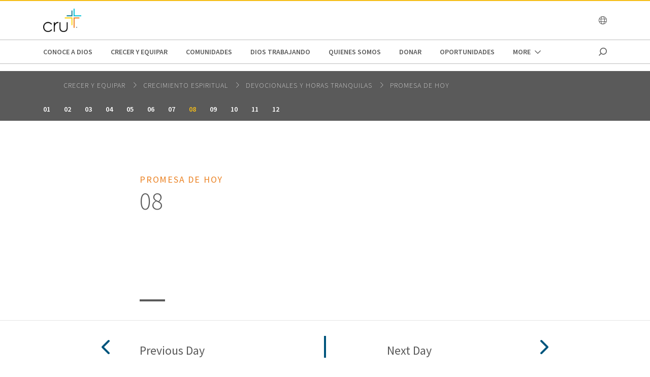

--- FILE ---
content_type: text/html;charset=utf-8
request_url: https://www.cru.org/sv/es/crecer-y-equipar/crecimiento-espiritual/devotionals/todays-promise/08.html
body_size: 9952
content:
<!DOCTYPE html>
<html lang="es-sv">
  <head>
    
  <meta charset="utf-8"/>
  <meta name="viewport" content="width=device-width, minimum-scale=1.0"/>
  <meta name="apple-mobile-web-app-title" content="cru.org"/>
  <meta property="fb:app_id" content="116517098374395"/>
  <script defer="defer" type="text/javascript" src="/.rum/@adobe/helix-rum-js@%5E2/dist/rum-standalone.js"></script>
<link rel="shortcut icon" href="/icon.png"/>
  <link href="https://www.cru.org/sv/es/crecer-y-equipar/crecimiento-espiritual/devotionals/todays-promise/08.html" rel="canonical"/>
  

  <title>08 | Cru El Salvador</title>
  

  <meta property="og:title" content="08 | Cru El Salvador"/>
  <meta property="og:url" content="https://www.cru.org/sv/es/crecer-y-equipar/crecimiento-espiritual/devotionals/todays-promise/08.html"/>
  
  <meta property="og:site_name" content="Cru.org"/>
  <meta property="og:image" content="https://www.cru.org/sv/es/_jcr_content/image.transform/Cru704x396/img.jpg"/>


    <meta property="og:type" content="article"/>

<meta property="migrate:hideInNav"/>
<meta property="migrate:hideSearch"/>
<meta property="migrate:cqTags"/>


  
  <meta name="twitter:card" content="summary_large_image"/>
  <meta name="twitter:site" content="crutweets"/>
  <meta name="twitter:creator" content="crutweets"/>

    <link href="https://fonts.googleapis.com/css?family=Source+Sans+Pro:200,300,400,600,700,900" rel="stylesheet"/>
<link href="/css/fontawesome-pro-660-all.css" rel="stylesheet"/>



    
<link rel="stylesheet" href="/etc.clientlibs/core/wcm/components/breadcrumb/v2/breadcrumb/clientlibs/site.lc-1f6309c5b560f598957e2961529a7c8a-lc.min.css" type="text/css">
<link rel="stylesheet" href="/etc.clientlibs/core/wcm/components/carousel/v1/carousel/clientlibs/site.lc-59c0d61dcf5eacb237a83816c6996ebd-lc.min.css" type="text/css">
<link rel="stylesheet" href="/etc.clientlibs/core/wcm/components/form/text/v2/text/clientlibs/site.lc-df6f7af9ead1b2a42042d7c89546d469-lc.min.css" type="text/css">
<link rel="stylesheet" href="/etc.clientlibs/core/wcm/components/image/v2/image/clientlibs/site.lc-b104a4a85c21511ada13e2c6e7552d37-lc.min.css" type="text/css">
<link rel="stylesheet" href="/etc.clientlibs/core/wcm/components/search/v1/search/clientlibs/site.lc-a273a9f6f4e795fa4cbcfbbd1663e90c-lc.min.css" type="text/css">
<link rel="stylesheet" href="/etc.clientlibs/core/wcm/components/tabs/v1/tabs/clientlibs/site.lc-d54c23ba76bd8648119795790ae83779-lc.min.css" type="text/css">
<link rel="stylesheet" href="/etc.clientlibs/core/wcm/components/accordion/v1/accordion/clientlibs/site.lc-44a1783be8e88dc73188908af6c38c01-lc.min.css" type="text/css">
<link rel="stylesheet" href="/etc.clientlibs/CruOrgApp/components/content/accordion/clientlibs.lc-f99f7ede13c3621550c10daf5494cad9-lc.min.css" type="text/css">
<link rel="stylesheet" href="/etc.clientlibs/settings/wcm/designs/cru/clientlibs-slick/v1.8.1/all.lc-d799fb43a7cd5d28603b60fbcfb31d1c-lc.min.css" type="text/css">
<link rel="stylesheet" href="/etc.clientlibs/CruOrgApp/components/content/container/clientlibs.lc-9a61ef023c11248bd40541b8afd57053-lc.min.css" type="text/css">
<link rel="stylesheet" href="/etc.clientlibs/CruOrgApp/components/content/teaser/clientlibs.lc-af2b294e526597d7f0235658fed4c5ad-lc.min.css" type="text/css">
<link rel="stylesheet" href="/etc.clientlibs/CruOrgApp/components/content/cru-proxy-teaser/v2/teaser/clientlibs.lc-d41d8cd98f00b204e9800998ecf8427e-lc.min.css" type="text/css">
<link rel="stylesheet" href="/etc.clientlibs/CruOrgApp/components/content/image/clientlibs.lc-dc2141a3b3df6819be13f15e1a9d19a9-lc.min.css" type="text/css">
<link rel="stylesheet" href="/etc.clientlibs/CruOrgApp/components/content/cru-proxy-image/v3/image/clientlibs.lc-2fa0be26286d72dd67e66ffdd3904074-lc.min.css" type="text/css">
<link rel="stylesheet" href="/etc.clientlibs/settings/wcm/designs/cru/clientlibs.lc-3165db9357867385067e87db23709351-lc.min.css" type="text/css">




    
<link rel="stylesheet" href="/etc/designs/cru/clientlibs-editable-backup/editable_template_de.lc-2065e0f8ff5cf2bf9ac61ee43a8c5259-lc.min.css" type="text/css">
<link rel="stylesheet" href="/etc/designs/cru/clientlibs-editable/editable_template_de.lc-165e51c8c43de200c61bde28fa7b6234-lc.min.css" type="text/css">






    








    
<script src="/etc.clientlibs/settings/wcm/designs/cru/clientlibs-head.lc-17a740debc42b6961d02881106493e35-lc.min.js"></script>




<!-- Digital Data Layer -->

    <script>
      var tags = [];
    </script>
    

    <script>
      var digitalData = {
        page: {
          pageInfo: {
            pageName: "crecer y equipar : crecimiento espiritual : devotionals : todays promise : 08",
            onsiteSearchTerm: "",
            onsiteSearchResults: "",
            language: "es"
          },
          category: {
            primaryCategory: "crecer\u002Dy\u002Dequipar",
            subCategory1: "crecimiento\u002Despiritual",
            subCategory2: "devotionals",
            subCategory3: "todays\u002Dpromise",
            pageType: ""
          },
          taxonomy: {
            id: tags,
            scaleOfBelief: "",
            author: ""
          }
        }
      };
      (function(){
        var profile = getCookie('cru-profile');
        if(!profile){ return; }

        profile = parseJwt(profile);
        window.digitalData.user = [{
          profile: [{
            profileInfo: {
              ssoGuid: profile.sso_guid,
              grMasterPersonId: profile.gr_master_person_id
            }
          }]
        }];
      })();
    </script>
    <script>var dataLayer = window.dataLayer || []</script>
    



<!-- Optimizely -->



<!-- Adobe Launch -->



<!-- Google Tag Manager -->
<!-- Google Tag Manager -->

  
  <script>
      (function(w,d,s,l,i){w[l]=w[l]||[];w[l].push({'gtm.start':
              new Date().getTime(),event:'gtm.js'});var f=d.getElementsByTagName(s)[0],
          j=d.createElement(s),dl=l!='dataLayer'?'&l='+l:'';j.async=true;j.src=
          'https://www.googletagmanager.com/gtm.js?id='+i+dl;f.parentNode.insertBefore(j,f);
      })(window,document,'script','dataLayer','GTM-W9XMCFX');
  </script>

  

<!-- End Google Tag Manager -->




  </head>

  <body class="sans-serif lh-copy cru-scorpion">
  <!-- Google Tag Manager (noscript) -->

  

  <noscript>
    <iframe src="https://www.googletagmanager.com/ns.html?id=GTM-W9XMCFX" height="0" width="0" style="display:none;visibility:hidden"></iframe>
  </noscript>

  

<!-- End Google Tag Manager (noscript) -->

  
  

  <script src="https://global.oktacdn.com/okta-auth-js/7.0.0/okta-auth-js.min.js" integrity="sha384-D6WyswE92wJdza7V+noKICHWEPuzJAZfI9rjpukoy5pcIBC2CqNlgQzMkid4XG0x" crossorigin></script>
<div class="alert alert-danger dn" role="alert"></div>
<div class="modal fade sign-in-modal"></div>
<div id="okta-config" class="hidden">
</div>

  
  <div id="search-overlay">
    <a href="#" class="close">
      <img src="/images/icons/search_close.png" alt="Close"/>
    </a>
    <form action="/search">
      <input type="text" placeholder="SEARCH" name="q"/>
    </form>
  </div>
  <div class="tc visible-print-block print-logo">
    <img/>
  </div>
  <section id="cru-header-nav" class="hidden-print">
    <div class="language-picker closed">
      <div class="container">
        <i class="fal fa-lg fa-times fr white pointer pt1 dn"></i>
        <ul class="picker-countries">
          <a href="" data-continent="0">
            Africa
          </a>
<a href="" data-continent="1">
            Asia
          </a>
<a href="" data-continent="2">
            Europe
          </a>
<a href="" data-continent="3">
            Latin America / Caribbean
          </a>
<a href="" data-continent="4">
            North America
          </a>
<a href="" data-continent="5">
            Oceania
          </a>


          <li id="pickerContinent0">
            <ul>
              <li>
                <h5>Angola</h5>
                <span>
                  <a href="/us/en/global/africa/angola/en.html">English</a>
                </span>

              </li>
<li>
                <h5>Burundi</h5>
                <span>
                  <a href="/us/en/global/africa/burundi/fr.html">Français</a>
                </span>

              </li>
<li>
                <h5>Cameroon</h5>
                <span>
                  <a href="/us/en/global/africa/cameroon/en.html">English</a>
                </span>

              </li>
<li>
                <h5>Chad</h5>
                <span>
                  <a href="/us/en/global/africa/chad/fr.html">Français</a>
                </span>

              </li>
<li>
                <h5>Cote d&#39;ivoire</h5>
                <span>
                  <a href="/us/en/global/africa/cote-d-ivoire/fr.html">Français</a>
                </span>

              </li>
<li>
                <h5>Congo</h5>
                <span>
                  <a href="/us/en/global/africa/congo/fr.html">French</a>
                </span>

              </li>
<li>
                <h5>Ethiopia</h5>
                <span>
                  <a href="/us/en/global/africa/ethiopia/en.html">English</a>,
                </span>
<span>
                  <a href="/us/en/global/africa/ethiopia/am.html">Amharic</a>
                </span>

              </li>
<li>
                <h5>Ghana</h5>
                <span>
                  <a href="/us/en/global/africa/ghana/en.html">English</a>
                </span>

              </li>
<li>
                <h5>Kenya</h5>
                <span>
                  <a href="/us/en/global/africa/kenya/en.html">English</a>
                </span>

              </li>
<li>
                <h5>Liberia</h5>
                <span>
                  <a href="/us/en/global/africa/liberia/en.html">English</a>
                </span>

              </li>
<li>
                <h5>Malawi</h5>
                <span>
                  <a href="/us/en/global/africa/malawi/en.html">English</a>
                </span>

              </li>
<li>
                <h5>Namibia</h5>
                <span>
                  <a href="/us/en/global/africa/namibia/en.html">English</a>
                </span>

              </li>
<li>
                <h5>Nigeria</h5>
                <span>
                  <a href="/us/en/global/africa/nigeria/en.html">English</a>
                </span>

              </li>
<li>
                <h5>Rwanda</h5>
                <span>
                  <a href="/us/en/global/africa/rwanda/en.html">English</a>
                </span>

              </li>
<li>
                <h5>South Africa</h5>
                <span>
                  <a href="/us/en/global/africa/south-africa/en.html">English</a>
                </span>

              </li>
<li>
                <h5>Tanzania</h5>
                <span>
                  <a href="/us/en/global/africa/tanzania/en.html">English</a>
                </span>

              </li>
<li>
                <h5>Togo</h5>
                <span>
                  <a href="/us/en/global/africa/togo/fr.html">Français</a>
                </span>

              </li>
<li>
                <h5>Uganda</h5>
                <span>
                  <a href="/us/en/global/africa/uganda/en.html">English</a>
                </span>

              </li>
<li>
                <h5>Zimbabwe</h5>
                <span>
                  <a href="/us/en/global/africa/zimbabwe/en.html">English</a>
                </span>

              </li>

            </ul>
          </li>
<li id="pickerContinent1">
            <ul>
              <li>
                <h5>Hong Kong</h5>
                <span>
                  <a href="/us/en/global/asia/hong-kong/zh.html">香港繁體</a>
                </span>

              </li>
<li>
                <h5>India</h5>
                <span>
                  <a href="/us/en/global/asia/india/en.html">English</a>
                </span>

              </li>
<li>
                <h5>Japan</h5>
                <span>
                  <a href="/us/en/global/asia/japan/ja.html">日本語</a>
                </span>

              </li>
<li>
                <h5>Lebanon</h5>
                <span>
                  <a href="/us/en/global/asia/lebanon/ar.html">العربية</a>
                </span>

              </li>
<li>
                <h5>Macau</h5>
                <span>
                  <a href="/us/en/global/asia/macau/zh.html">香港繁體</a>
                </span>

              </li>
<li>
                <h5>Mongolia</h5>
                <span>
                  <a href="/us/en/global/asia/mongolia/mn.html">Монгол</a>
                </span>

              </li>
<li>
                <h5>Nepal</h5>
                <span>
                  <a href="/us/en/global/asia/nepal/en.html">English</a>
                </span>

              </li>
<li>
                <h5>Pakistan</h5>
                <span>
                  <a href="/us/en/global/asia/pakistan/en.html">English</a>
                </span>

              </li>
<li>
                <h5>Philippines</h5>
                <span>
                  <a href="/us/en/global/asia/philippines/en.html">English</a>
                </span>

              </li>
<li>
                <h5>Singapore</h5>
                <span>
                  <a href="/us/en/global/asia/singapore/en.html">English</a>
                </span>

              </li>
<li>
                <h5>South Korea</h5>
                <span>
                  <a href="/us/en/global/asia/south-korea/ko.html">한국어</a>
                </span>

              </li>
<li>
                <h5>Taiwan</h5>
                <span>
                  <a href="/us/en/global/asia/taiwan/zh.html">香港繁體</a>
                </span>

              </li>
<li>
                <h5>Thailand</h5>
                <span>
                  <a href="/us/en/global/asia/thailand/th.html">ไทย</a>
                </span>

              </li>

            </ul>
          </li>
<li id="pickerContinent2">
            <ul>
              <li>
                <h5>Albania</h5>
                <span>
                  <a href="/us/en/global/europe/albania/sq.html">shqiptar</a>
                </span>

              </li>
<li>
                <h5>Austria</h5>
                <span>
                  <a href="/us/en/global/europe/austria/de.html">Deutsch</a>
                </span>

              </li>
<li>
                <h5>Belgium</h5>
                <span>
                  <a href="/us/en/global/europe/belgium/nl.html">Dutch</a>,
                </span>
<span>
                  <a href="/us/en/global/europe/belgium/en.html">English</a>
                </span>

              </li>
<li>
                <h5>Bulgaria</h5>
                <span>
                  <a href="/us/en/global/europe/bulgaria/bg.html">български език</a>
                </span>

              </li>
<li>
                <h5>Estonia</h5>
                <span>
                  <a href="/us/en/global/europe/estonia/et.html">eesti</a>
                </span>

              </li>
<li>
                <h5>Finland</h5>
                <span>
                  <a href="/us/en/global/europe/finland/fi.html">suomi</a>
                </span>

              </li>
<li>
                <h5>France</h5>
                <span>
                  <a href="/us/en/global/europe/france/fr.html">français</a>
                </span>

              </li>
<li>
                <h5>Germany</h5>
                <span>
                  <a href="/us/en/global/europe/germany/de.html">Deutsch</a>
                </span>

              </li>
<li>
                <h5>Greece</h5>
                <span>
                  <a href="/us/en/global/europe/greece/el.html">ελληνικά</a>
                </span>

              </li>
<li>
                <h5>Hungary</h5>
                <span>
                  <a href="/us/en/global/europe/hungary/hu.html">magyar</a>
                </span>

              </li>
<li>
                <h5>Ireland</h5>
                <span>
                  <a href="/us/en/global/europe/ireland/en.html">English</a>
                </span>

              </li>
<li>
                <h5>Italy</h5>
                <span>
                  <a href="/us/en/global/europe/italy/it.html">Italiano</a>,
                </span>
<span>
                  <a href="/us/en/global/europe/italy/en.html">English</a>
                </span>

              </li>
<li>
                <h5>Latvia</h5>
                <span>
                  <a href="/us/en/global/europe/latvia/lv.html">Latviešu Valoda</a>
                </span>

              </li>
<li>
                <h5>Lithuania</h5>
                <span>
                  <a href="/us/en/global/europe/lithuania/lt.html">lietuvių kalba</a>
                </span>

              </li>
<li>
                <h5>Moldova</h5>
                <span>
                  <a href="/us/en/global/europe/moldova/_.html">Русский</a>,
                </span>
<span>
                  <a href="/us/en/global/europe/moldova/roman_.html">Română</a>
                </span>

              </li>
<li>
                <h5>Netherlands</h5>
                <span>
                  <a href="/us/en/global/europe/netherlands/nl.html">Nederlands</a>
                </span>

              </li>
<li>
                <h5>Poland</h5>
                <span>
                  <a href="/us/en/global/europe/poland/pl.html">Język Polski</a>
                </span>

              </li>
<li>
                <h5>Portugal</h5>
                <span>
                  <a href="/us/en/global/europe/portugal/pt.html">Português</a>
                </span>

              </li>
<li>
                <h5>Romania</h5>
                <span>
                  <a href="/us/en/global/europe/romania/en.html">English</a>
                </span>

              </li>
<li>
                <h5>Slovakia</h5>
                <span>
                  <a href="/us/en/global/europe/slovakia/sk.html">Slovenčina</a>
                </span>

              </li>
<li>
                <h5>Spain</h5>
                <span>
                  <a href="/us/en/global/europe/spain/es.html">Español</a>
                </span>

              </li>
<li>
                <h5>Sweden</h5>
                <span>
                  <a href="/us/en/global/europe/sweden/sv.html">Svenska</a>
                </span>

              </li>
<li>
                <h5>Switzerland</h5>
                <span>
                  <a href="/us/en/global/europe/switzerland/de.html">Deutsch</a>
                </span>

              </li>
<li>
                <h5>UK</h5>
                <span>
                  <a href="/us/en/global/europe/uk/en.html">English</a>
                </span>

              </li>
<li>
                <h5>Ukraine</h5>
                <span>
                  <a href="/us/en/global/europe/ukraine/ua.html">українська</a>,
                </span>
<span>
                  <a href="/us/en/global/europe/ukraine/en.html">English</a>
                </span>

              </li>

            </ul>
          </li>
<li id="pickerContinent3">
            <ul>
              <li>
                <h5>Argentina</h5>
                <span>
                  <a href="/us/en/global/lac/argentina/es.html">Español</a>
                </span>

              </li>
<li>
                <h5>Brazil</h5>
                <span>
                  <a href="/us/en/global/lac/brazil/pt.html">Português</a>
                </span>

              </li>
<li>
                <h5>Chile</h5>
                <span>
                  <a href="/us/en/global/lac/chile/es.html">Español</a>
                </span>

              </li>
<li>
                <h5>Colombia</h5>
                <span>
                  <a href="/us/en/global/lac/colombia/es.html">Español</a>
                </span>

              </li>
<li>
                <h5>Ecuador</h5>
                <span>
                  <a href="/us/en/global/lac/ecuador/es.html">Español</a>
                </span>

              </li>
<li>
                <h5>El Salvador</h5>
                <span>
                  <a href="/us/en/global/lac/el-salvador/es.html">Español</a>
                </span>

              </li>
<li>
                <h5>Guatemala</h5>
                <span>
                  <a href="/us/en/global/lac/guatemala/es.html">Español</a>
                </span>

              </li>
<li>
                <h5>Latinoamérica y El Caribe</h5>
                <span>
                  <a href="/us/en/global/lac/latinoamerica-y-el-caribe/es.html">Español</a>
                </span>

              </li>
<li>
                <h5>Mexico</h5>
                <span>
                  <a href="/us/en/global/lac/mexico/es.html">Español</a>
                </span>

              </li>
<li>
                <h5>Panama</h5>
                <span>
                  <a href="/us/en/global/lac/panama/es.html">Español</a>
                </span>

              </li>
<li>
                <h5>Paraguay</h5>
                <span>
                  <a href="/us/en/global/lac/paraguay/es.html">Español</a>
                </span>

              </li>
<li>
                <h5>Peru</h5>
                <span>
                  <a href="/us/en/global/lac/peru/es.html">Español</a>
                </span>

              </li>
<li>
                <h5>Puerto Rico</h5>
                <span>
                  <a href="/us/en/global/lac/puerto-rico/es.html">Español</a>
                </span>

              </li>
<li>
                <h5>Trinidad &amp; Tobago</h5>
                <span>
                  <a href="/us/en/global/lac/trinidad-tobago/en.html">English</a>
                </span>

              </li>
<li>
                <h5>Venezuela</h5>
                <span>
                  <a href="/us/en/global/lac/venezuela/es.html">Español</a>
                </span>

              </li>

            </ul>
          </li>
<li id="pickerContinent4">
            <ul>
              <li>
                <h5>Canada</h5>
                <span>
                  <a href="/us/en/global/north-america/canada/en.html">English</a>,
                </span>
<span>
                  <a href="/us/en/global/north-america/canada/fr.html">Français</a>
                </span>

              </li>
<li>
                <h5>United States</h5>
                <span>
                  <a href="/us/en/global/north-america/united-states/en.html">English</a>
                </span>

              </li>

            </ul>
          </li>
<li id="pickerContinent5">
            <ul>
              <li>
                <h5>Australia</h5>
                <span>
                  <a href="/us/en/global/oceania/australia/en.html">English</a>
                </span>

              </li>
<li>
                <h5>New Zealand</h5>
                <span>
                  <a href="/us/en/global/oceania/new-zealand/en.html">English</a>
                </span>

              </li>
<li>
                <h5>Fiji</h5>
                <span>
                  <a href="/us/en/global/oceania/fiji/en.html">English</a>
                </span>

              </li>

            </ul>
          </li>

        </ul>
      </div>
    </div>

    <header id="cru-header">
      <div class="cru-container">
        <div class="cru-row">
          <div class="cru-col-3">
            <a class="logo" href="/sv/es.html">
              <img src="/images/cru_logo_2025.png" alt="Cru Logo"/>
            </a>
          </div>
          <div class="cru-col-9 cru-text-right">
            

            <a href="" class="language-link visible-sm-up">
              <i class="fal fa-globe"></i>
            </a>

            

            <a href="#" class="icon-menu hidden-sm-up" id="menu-toggle"><i class="far fa-bars"></i></a>
          </div>
        </div>
      </div>
    </header>

    <div id="cru-nav" class="visible-sm-up">
      <div class="cru-container">
        <ul id="main-menu">
          <li id="top-menu-0" class="top-menu-item">
            <a href="/sv/es/conoce-a-dios.html">
              Conoce a Dios
            </a>
          </li>
        
          <li id="top-menu-1" class="top-menu-item">
            <a href="/sv/es/crecer-y-equipar.html">
              Crecer y Equipar
            </a>
          </li>
        
          <li id="top-menu-2" class="top-menu-item">
            <a href="/sv/es/comunidades.html">
              Comunidades
            </a>
          </li>
        
          <li id="top-menu-3" class="top-menu-item">
            <a href="/sv/es/dios-trabajando.html">
              Dios trabajando
            </a>
          </li>
        
          <li id="top-menu-4" class="top-menu-item">
            <a href="/sv/es/quienes-somos.html">
              Quienes Somos
            </a>
          </li>
        
          <li id="top-menu-5" class="top-menu-item">
            <a href="/sv/es/donar.html">
              Donar
            </a>
          </li>
        
          <li id="top-menu-6" class="top-menu-item">
            <a href="/sv/es/oportunidades.html">
              oportunidades
            </a>
          </li>
        
          <li id="top-menu-7" class="top-menu-item">
            <a href="/sv/es/campamento-nacional-2024.html">
              Campamento Nacional 2024
            </a>
          </li>
        </ul>
        <a href="#" class="icon icon-search search search-toggle"></a>
      </div>
    </div>

    <div id="cru-submenu" class="visible-sm-up">
      <div id="top-menu-0-sub" class="mega-menu menu-layout-3">
        <div class="cru-container">
          <div class="cru-row">
            <div class="cru-col">
              
                
                  <div class="category-layout">
                    <h3>
                      <a href="/sv/es/conoce-a-dios/te-gustaria-conocer-a-dios-personalmente.html">
                        Conoce a Dios personalmente
                      </a>
                    </h3>
                    <p>¿Qué necesitas para  conocer a Dios personalmente? Aprende cómo conocer a Dios a través de estos 4 principios.</p>
                  </div>
                  
                
              
                
                  <div class="category-layout">
                    <h3>
                      <a href="/sv/es/conoce-a-dios/jesus-dios-o-simplemente-buen-hombre.html">
                        Jesús: ¿Dios o simplemente un buen hombre?
                      </a>
                    </h3>
                    <p>Las distintas declaraciones de Jesús de ser Dios eliminan la popular confusión de los escépticos que lo consideran como un buen hombre o un profeta que dijo muchas cosas profundas.</p>
                  </div>
                  
                
              
            </div>
<div class="cru-col">
              
                
                  <div class="category-layout">
                    <h3>
                      <a href="/sv/es/conoce-a-dios/jesus-realmente-resucito.html">
                        Por qué es importante la resurrección
                      </a>
                    </h3>
                    <p>Cada día más y más personas están considerando la persona histórica de Jesús de Nazaret y que relevancia tiene para ellos.</p>
                  </div>
                  
                
              
                
                  <div class="category-layout">
                    <h3>
                      <a href="/sv/es/conoce-a-dios/mi-historia-una-vida-cambiada.html">
                        Mi historia: Una vida cambiada
                      </a>
                    </h3>
                    <p>Todos tenemos una historia. Que Dios escribe para cada uno de nosotros y que puede tomar muchos caminos. Esperamos que les anima a leer sobre las experiencias de otros que han visto la obra transformadora de Jesús en sus vidas.</p>
                  </div>
                  
                
              
            </div>

            
          </div>
        </div>
      </div>
    
      <div id="top-menu-1-sub" class="mega-menu menu-layout-3">
        <div class="cru-container">
          <div class="cru-row">
            <div class="cru-col">
              
                
                  <div class="category-layout">
                    <h3>
                      <a href="/sv/es/crecer-y-equipar/crecimiento-espiritual.html">
                        Crecimiento espiritual
                      </a>
                    </h3>
                    <p>Da el siguiente paso en tu viaje de fe con devocionales, recursos y verdades centrales.</p>
                  </div>
                  
                
              
                
                  <div class="category-layout">
                    <h3>
                      <a href="/sv/es/crecer-y-equipar/vida-y-relaciones.html">
                        Vida y relaciones
                      </a>
                    </h3>
                    <p>Explora preguntas de la vida desde dificultades hasta citas y matrimonio.</p>
                  </div>
                  
                
              
            </div>
<div class="cru-col">
              
                
                  <div class="category-layout">
                    <h3>
                      <a href="/sv/es/crecer-y-equipar/estudios-biblicos.html">
                        Estudios Bíblicos
                      </a>
                    </h3>
                    <p>Ve una muestra de estudios bíblicos de los distintos ministerios de la familia de Cru.</p>
                  </div>
                  
                
              
            </div>

            
          </div>
        </div>
      </div>
    
      <div id="top-menu-2-sub" class="mega-menu menu-layout-3">
        <div class="cru-container">
          <div class="cru-row">
            <div class="cru-col">
              
                
                  <div class="category-layout">
                    <h3>
                      <a href="/sv/es/comunidades/digital.html">
                        digital
                      </a>
                    </h3>
                    <p>En Cru hemos experimentado que las herramientas digitales pueden utilizarse para el avance de la Gran Comisión. Lo Digital permite el acceso a lugares y personas a los que nunca hemos llegado antes, y queremos que seas parte de llegar a las personas con el Evangelio.</p>
                  </div>
                  
                
              
                
                  <div class="category-layout">
                    <h3>
                      <a href="/sv/es/comunidades/iglesias.html">
                        Iglesias
                      </a>
                    </h3>
                    <p>El Movimiento Global de Iglesias contribuye al cumplimiento de nuestra misión al ayudar a establecer iglesias y comunidades de fe vitales, multiplicadoras y sostenibles, una por cada mil personas en cada comunidad rural, vecindario, edificio urbano y comunidad digital.</p>
                  </div>
                  
                
              
            </div>
<div class="cru-col">
              
                
                  <div class="category-layout">
                    <h3>
                      <a href="/sv/es/comunidades/mujeres.html">
                        Mujeres de Hoy
                      </a>
                    </h3>
                    <p>Mujeres de Hoy es  una  red  de  personas  transformadas  por  el  amor  y  cuidado  de  Dios, creciendo  en  nuestro  valor  y  significado  personal,  equipándonos  para vivir  los  desafíos  de  hoy  y  del  mañana.

</p>
                  </div>
                  
                
              
                
                  <div class="category-layout">
                    <h3>
                      <a href="/sv/es/comunidades/leader-impact.html">
                        Leader Impact
                      </a>
                    </h3>
                    <p>Líderes íntegros, transformando ciudades y cambiando el mundo</p>
                  </div>
                  
                
              
            </div>
<div class="cru-col">
              
                
                  <div class="category-layout">
                    <h3>
                      <a href="/sv/es/comunidades/estudiantes.html">
                        Estudiantes
                      </a>
                    </h3>
                    <p>Estudiantes de secundarias y universidades sirviendo juntos localmente, regionalmente y globalmente; construyendo movimientos en todas partes para  que cada persona conozca a un verdadero seguidor de Jesús.</p>
                  </div>
                  
                
              
                
                  <div class="category-layout">
                    <h3>
                      <a href="/sv/es/comunidades/familylife.html">
                        FAMILY LIFE
                      </a>
                    </h3>
                    <p></p>
                  </div>
                  
                
              
            </div>

            
          </div>
        </div>
      </div>
    
      <div id="top-menu-3-sub" class="mega-menu menu-layout-3">
        <div class="cru-container">
          <div class="cru-row">
            <div class="cru-col">
              
                
                  <div class="category-layout">
                    <h3>
                      <a href="/sv/es/dios-trabajando/movimiento-de-ciudad.html">
                        Movimiento de Ciudad
                      </a>
                    </h3>
                    <p>Un modelo para comenzar un movimiento de multiplicación y transformación socio-espiritual en la ciudad, a dónde Dios nos está llamando a ir.</p>
                  </div>
                  
                
              
                
                  <div class="category-layout">
                    <h3>
                      <a href="/sv/es/dios-trabajando/vidas-cambiadas.html">
                        Vidas Cambiadas
                      </a>
                    </h3>
                    <p>Estas son las historias de como Dios está usando laboradores para cambiar vidas en América Latina y el Caribe</p>
                  </div>
                  
                
              
            </div>
<div class="cru-col">
              
                
                  <div class="category-layout">
                    <h3>
                      <a href="/sv/es/dios-trabajando/ciudades-transformadas.html">
                        Ciudades Transformadas
                      </a>
                    </h3>
                    <p>Estas son las ciudades clave en las que estamos viendo cambios importantes en sus movimientos</p>
                  </div>
                  
                
              
            </div>

            
          </div>
        </div>
      </div>
    
      <div id="top-menu-4-sub" class="mega-menu menu-layout-3">
        <div class="cru-container">
          <div class="cru-row">
            <div class="cru-col">
              
                
                  <div class="category-layout">
                    <h3>
                      <a href="/sv/es/quienes-somos/vision-y-mision.html">
                        Visión y Misión
                      </a>
                    </h3>
                    <p>Conoce hacia donde vamos y como lo hacemos</p>
                  </div>
                  
                
              
                
                  <div class="category-layout">
                    <h3>
                      <a href="/sv/es/quienes-somos/declaration-de-fe.html">
                        Declaración de Fé
                      </a>
                    </h3>
                    <p></p>
                  </div>
                  
                
              
            </div>
<div class="cru-col">
              
                
                  <div class="category-layout">
                    <h3>
                      <a href="/sv/es/quienes-somos/equipo-de-liderazgo.html">
                        Equipo de Liderazgo
                      </a>
                    </h3>
                    <p></p>
                  </div>
                  
                
              
                
                  <div class="category-layout">
                    <h3>
                      <a href="/sv/es/quienes-somos/tu-privacidad.html">
                        Tu Privacidad
                      </a>
                    </h3>
                    <p>Porque tomamos tu privacidad muy seriamente, aquí puedes encontrar nuestra declaración de privacidad para Cru.org.</p>
                  </div>
                  
                
              
            </div>

            
          </div>
        </div>
      </div>
    
      
    
      <div id="top-menu-6-sub" class="mega-menu menu-layout-3">
        <div class="cru-container">
          <div class="cru-row">
            <div class="cru-col">
              
                
                  <div class="category-layout">
                    <h3>
                      <a href="/sv/es/oportunidades/trabaja-con-nosotros.html">
                        MISIONERO A CORTO PLAZO
                      </a>
                    </h3>
                    <p>Usa tus talentos y habilidades para ayudar a que todos en todas partes, conozcan a un  verdadero seguidor de Jesús.</p>
                  </div>
                  
                
              
                
                  <div class="category-layout">
                    <h3>
                      <a href="/sv/es/oportunidades/trabaja-con-nosotros1.html">
                        VOLUNTARIO
                      </a>
                    </h3>
                    <p>Usa tus talentos y habilidades para ayudar a que todos en todas partes, conozcan a un  verdadero seguidor de Jesús.</p>
                  </div>
                  
                
              
            </div>
<div class="cru-col">
              
                
                  <div class="category-layout">
                    <h3>
                      <a href="/sv/es/oportunidades/trabaja-con-nosotros2.html">
                        TIEMPO COMPLETO
                      </a>
                    </h3>
                    <p>Usa tus talentos y habilidades para ayudar a que todos en todas partes, conozcan a un  verdadero seguidor de Jesús.</p>
                  </div>
                  
                
              
                
                  <div class="category-layout">
                    <h3>
                      <a href="/sv/es/oportunidades/trabaja-con-nosotros3.html">
                        ASOCIADO
                      </a>
                    </h3>
                    <p>Usa tus talentos y habilidades para ayudar a que todos en todas partes, conozcan a un  verdadero seguidor de Jesús.</p>
                  </div>
                  
                
              
            </div>
<div class="cru-col">
              
                
                  <div class="category-layout">
                    <h3>
                      <a href="/sv/es/oportunidades/trabaja-con-nosotros4.html">
                        PROYECTOS MISIONEROS
                      </a>
                    </h3>
                    <p>Usa tus talentos y habilidades para ayudar a que todos en todas partes, conozcan a un  verdadero seguidor de Jesús.</p>
                  </div>
                  
                
              
            </div>

            
          </div>
        </div>
      </div>
    
      
    </div>

    <div id="cru-context-nav">
      <div class="cru-container">
        <ul class="breadcrumb">
          <li>
            <a href="/sv/es/crecer-y-equipar.html">
              Crecer y Equipar
            </a>
          </li>
<li>
            <a href="/sv/es/crecer-y-equipar/crecimiento-espiritual.html">
              Crecimiento espiritual
            </a>
          </li>
<li>
            <a href="/sv/es/crecer-y-equipar/crecimiento-espiritual/devotionals.html">
              Devocionales y horas tranquilas
            </a>
          </li>
<li>
            <a href="/sv/es/crecer-y-equipar/crecimiento-espiritual/devotionals/todays-promise.html">
              Promesa de hoy
            </a>
          </li>

        </ul>
        <ul class="first-level-inline">
          
            <li>
              <a href="/sv/es/crecer-y-equipar/crecimiento-espiritual/devotionals/todays-promise/01.html">
                01
              </a>
            </li>
          
            <li>
              <a href="/sv/es/crecer-y-equipar/crecimiento-espiritual/devotionals/todays-promise/02.html">
                02
              </a>
            </li>
          
            <li>
              <a href="/sv/es/crecer-y-equipar/crecimiento-espiritual/devotionals/todays-promise/03.html">
                03
              </a>
            </li>
          
            <li>
              <a href="/sv/es/crecer-y-equipar/crecimiento-espiritual/devotionals/todays-promise/04.html">
                04
              </a>
            </li>
          
            <li>
              <a href="/sv/es/crecer-y-equipar/crecimiento-espiritual/devotionals/todays-promise/05.html">
                05
              </a>
            </li>
          
            <li>
              <a href="/sv/es/crecer-y-equipar/crecimiento-espiritual/devotionals/todays-promise/06.html">
                06
              </a>
            </li>
          
            <li>
              <a href="/sv/es/crecer-y-equipar/crecimiento-espiritual/devotionals/todays-promise/07.html">
                07
              </a>
            </li>
          
            <li>
              <a href="/sv/es/crecer-y-equipar/crecimiento-espiritual/devotionals/todays-promise/08.html" class="active">
                08
              </a>
            </li>
          
            <li>
              <a href="/sv/es/crecer-y-equipar/crecimiento-espiritual/devotionals/todays-promise/09.html">
                09
              </a>
            </li>
          
            <li>
              <a href="/sv/es/crecer-y-equipar/crecimiento-espiritual/devotionals/todays-promise/10.html">
                10
              </a>
            </li>
          
            <li>
              <a href="/sv/es/crecer-y-equipar/crecimiento-espiritual/devotionals/todays-promise/11.html">
                11
              </a>
            </li>
          
            <li>
              <a href="/sv/es/crecer-y-equipar/crecimiento-espiritual/devotionals/todays-promise/12.html">
                12
              </a>
            </li>
          
        </ul>
      </div>
    </div>

    <div id="cru-mobile-menu">
      <ul class="first-level">
        <li class="search"><a href=""><span class="mobile-menu-label">Buscar</span><span class="icon"></span></a></li>
        
          <li class="has-children">
            <a href="/sv/es/conoce-a-dios.html">
              <span class="mobile-menu-label">Conoce a Dios</span>
              <span class="icon"></span>
            </a>
            <ul class="submenu second-level">
              <li>
                <a href="/sv/es/conoce-a-dios/te-gustaria-conocer-a-dios-personalmente.html">
                  <span class="mobile-menu-label">Conoce a Dios personalmente</span>
                </a>
              </li>
            
              <li>
                <a href="/sv/es/conoce-a-dios/jesus-dios-o-simplemente-buen-hombre.html">
                  <span class="mobile-menu-label">Jesús: ¿Dios o simplemente un buen hombre?</span>
                </a>
              </li>
            
              <li>
                <a href="/sv/es/conoce-a-dios/jesus-realmente-resucito.html">
                  <span class="mobile-menu-label">Por qué es importante la resurrección</span>
                </a>
              </li>
            
              <li>
                <a href="/sv/es/conoce-a-dios/mi-historia-una-vida-cambiada.html">
                  <span class="mobile-menu-label">Mi historia: Una vida cambiada</span>
                </a>
              </li>
            </ul>
          </li>
        
          <li class="has-children">
            <a href="/sv/es/crecer-y-equipar.html">
              <span class="mobile-menu-label">Crecer y Equipar</span>
              <span class="icon"></span>
            </a>
            <ul class="submenu second-level">
              <li>
                <a href="/sv/es/crecer-y-equipar/crecimiento-espiritual.html">
                  <span class="mobile-menu-label">Crecimiento espiritual</span>
                </a>
              </li>
            
              <li>
                <a href="/sv/es/crecer-y-equipar/vida-y-relaciones.html">
                  <span class="mobile-menu-label">Vida y relaciones</span>
                </a>
              </li>
            
              <li>
                <a href="/sv/es/crecer-y-equipar/estudios-biblicos.html">
                  <span class="mobile-menu-label">Estudios Bíblicos</span>
                </a>
              </li>
            </ul>
          </li>
        
          <li class="has-children">
            <a href="/sv/es/comunidades.html">
              <span class="mobile-menu-label">Comunidades</span>
              <span class="icon"></span>
            </a>
            <ul class="submenu second-level">
              <li>
                <a href="/sv/es/comunidades/digital.html">
                  <span class="mobile-menu-label">digital</span>
                </a>
              </li>
            
              <li>
                <a href="/sv/es/comunidades/iglesias.html">
                  <span class="mobile-menu-label">Iglesias</span>
                </a>
              </li>
            
              <li>
                <a href="/sv/es/comunidades/mujeres.html">
                  <span class="mobile-menu-label">Mujeres de Hoy</span>
                </a>
              </li>
            
              <li>
                <a href="/sv/es/comunidades/leader-impact.html">
                  <span class="mobile-menu-label">Leader Impact</span>
                </a>
              </li>
            
              <li>
                <a href="/sv/es/comunidades/estudiantes.html">
                  <span class="mobile-menu-label">Estudiantes</span>
                </a>
              </li>
            
              <li>
                <a href="/sv/es/comunidades/familylife.html">
                  <span class="mobile-menu-label">FAMILY LIFE</span>
                </a>
              </li>
            </ul>
          </li>
        
          <li class="has-children">
            <a href="/sv/es/dios-trabajando.html">
              <span class="mobile-menu-label">Dios trabajando</span>
              <span class="icon"></span>
            </a>
            <ul class="submenu second-level">
              <li>
                <a href="/sv/es/dios-trabajando/movimiento-de-ciudad.html">
                  <span class="mobile-menu-label">Movimiento de Ciudad</span>
                </a>
              </li>
            
              <li>
                <a href="/sv/es/dios-trabajando/vidas-cambiadas.html">
                  <span class="mobile-menu-label">Vidas Cambiadas</span>
                </a>
              </li>
            
              <li>
                <a href="/sv/es/dios-trabajando/ciudades-transformadas.html">
                  <span class="mobile-menu-label">Ciudades Transformadas</span>
                </a>
              </li>
            </ul>
          </li>
        
          <li class="has-children">
            <a href="/sv/es/quienes-somos.html">
              <span class="mobile-menu-label">Quienes Somos</span>
              <span class="icon"></span>
            </a>
            <ul class="submenu second-level">
              <li>
                <a href="/sv/es/quienes-somos/vision-y-mision.html">
                  <span class="mobile-menu-label">Visión y Misión</span>
                </a>
              </li>
            
              <li>
                <a href="/sv/es/quienes-somos/declaration-de-fe.html">
                  <span class="mobile-menu-label">Declaración de Fé</span>
                </a>
              </li>
            
              <li>
                <a href="/sv/es/quienes-somos/equipo-de-liderazgo.html">
                  <span class="mobile-menu-label">Equipo de Liderazgo</span>
                </a>
              </li>
            
              <li>
                <a href="/sv/es/quienes-somos/tu-privacidad.html">
                  <span class="mobile-menu-label">Tu Privacidad</span>
                </a>
              </li>
            </ul>
          </li>
        
          <li>
            <a href="/sv/es/donar.html">
              <span class="mobile-menu-label">Donar</span>
              <span class="icon"></span>
            </a>
            
          </li>
        
          <li class="has-children">
            <a href="/sv/es/oportunidades.html">
              <span class="mobile-menu-label">oportunidades</span>
              <span class="icon"></span>
            </a>
            <ul class="submenu second-level">
              <li>
                <a href="/sv/es/oportunidades/trabaja-con-nosotros.html">
                  <span class="mobile-menu-label">MISIONERO A CORTO PLAZO</span>
                </a>
              </li>
            
              <li>
                <a href="/sv/es/oportunidades/trabaja-con-nosotros1.html">
                  <span class="mobile-menu-label">VOLUNTARIO</span>
                </a>
              </li>
            
              <li>
                <a href="/sv/es/oportunidades/trabaja-con-nosotros2.html">
                  <span class="mobile-menu-label">TIEMPO COMPLETO</span>
                </a>
              </li>
            
              <li>
                <a href="/sv/es/oportunidades/trabaja-con-nosotros3.html">
                  <span class="mobile-menu-label">ASOCIADO</span>
                </a>
              </li>
            
              <li>
                <a href="/sv/es/oportunidades/trabaja-con-nosotros4.html">
                  <span class="mobile-menu-label">PROYECTOS MISIONEROS</span>
                </a>
              </li>
            </ul>
          </li>
        
          <li>
            <a href="/sv/es/campamento-nacional-2024.html">
              <span class="mobile-menu-label">Campamento Nacional 2024</span>
              <span class="icon"></span>
            </a>
            
          </li>
        
      </ul>
    </div>
  </section>



  <div class="blog-page">
  <section>
    <div class="container">
      <div class="row mt5-ns mt4 articleHeader">
        <div class="col-lg-8 mb5-ns mb4-m ph0 ph3-ns mr-auto ml-auto">
          

          <div class="ph3 ph0-ns">
            <h5 class="ttu tracked cru-tango mt4 mb3 mb1-ns pt3-ns">Promesa de hoy</h5>
            <h1 class="mt0 f2 f1-ns mb3 fw3">08</h1>
            

            <div class="f5">
              

              

              
            </div>

            
          </div>
        </div>
      </div>
      <div class="row pt3 pt0-ns">
        <div class="col-lg-2 mb4 pb3 tc tl-l mt3 mt0-ns">
        </div>
        <div class="col-lg-8 article">
          
          


<div class="aem-Grid aem-Grid--4 aem-Grid--default--4 ">
    
    
    
</div>

        </div>
        <div class="col-lg-2">
          


<div class="aem-Grid aem-Grid--12 aem-Grid--default--12 ">
    
    
    
</div>

          
        </div>
      </div>
      <div class="row">
        <div class="col-12 col-lg-8 mr-auto ml-auto mt3-ns mb4 pb2 cru-b">
          <h3 class="heading-underline-gray mv4"></h3>
          

          
        </div>
      </div>
    </div>
  </section>

  <section class="bt-ns bb-ns bb bt bw2 b--cru-scorpion-light story-nav">
  <div class="container">
    <div class="row">
      <div class="col-4 col-sm-5 col-lg-4 ml-auto br bw1 mv4 pr6-l pr4-m pr3 b--cru-bahama-blue-dark va-outer">
        
          <a href="/sv/es/crecer-y-equipar/crecimiento-espiritual/devotionals/todays-promise/07.html" class="nl5 va-inner cru-bahama-blue-dark hover-cru-bahama-blue tl left-0 fa fa-chevron-left fa-2x"></a>
          <h3 class="ttc f3-ns f4 normal">
            <a href="/sv/es/crecer-y-equipar/crecimiento-espiritual/devotionals/todays-promise/07.html">
              Previous Day
            </a>
          </h3>
        
      </div>
      <div class="col-4 col-sm-5 col-lg-4 mr-auto mv4 bl bw1 pl6-l pl4-m pl3 b--cru-bahama-blue-dark va-outer">
        
          <a href="/sv/es/crecer-y-equipar/crecimiento-espiritual/devotionals/todays-promise/09.html" class="nr5 va-inner cru-bahama-blue-dark hover-cru-bahama-blue tr right-0 fa fa-chevron-right fa-2x"></a>
          <h3 class="ttc f3-ns f4 normal">
            <a href="/sv/es/crecer-y-equipar/crecimiento-espiritual/devotionals/todays-promise/09.html">
              Next Day
            </a>
          </h3>
        
      </div>
    </div>
  </div>
</section>

  <section class="hidden-print"><div class="container">
  <div class="mt4 pt3">
    <h3 class="heading-underline d-md-none">Comments</h3>
    <div class="f4 b tc mv4 pb3 tracked ttu">
      <a href="" class="cru-bahama-blue-dark hover-cru-bahama-blue comments dn">
        <span class="cru-tango far fa-times-circle mr3 no-underline-hover"></span>
      </a>
      <a href="" class="cru-bahama-blue-dark hover-cru-bahama-blue comments">
        <span class="comment-text">Load Comments</span>
      </a>
    </div>
    <div class="cru-comments-wrapper tc mb6 dn">
      <div data-href="https://www.cru.org/content/cru/sv/es/crecer-y-equipar/crecimiento-espiritual/devotionals/todays-promise/08.html" data-width="100%" data-colorscheme="light">
</div>
    </div>
  </div>
</div>
</section>

  <div class="container">
    


<div class="aem-Grid aem-Grid--12 aem-Grid--default--12 ">
    
    
    
</div>

  </div>

  


<div class="aem-Grid aem-Grid--1 aem-Grid--default--1 ">
    
    
    
</div>

</div>


  
  <footer class="white pv4 hidden-print" id="main-footer" style="background-color: #000000;">
    <div class="container">
      <div class="row pb4">
        <div class="col-lg-2 col-md col-sm-6 mv3">
          
          
        </div>
        <div class="col-lg-2 col-md col-sm-6 mv3">
          
          
        </div>
        <div class="col-lg-2 col-md col-sm-6 mv3">
          
          
        </div>
        <div class="col-lg-2 col-md col-sm-6 mv3">
          
          
        </div>
        
      </div>
      <hr class="border-bottom-0 bt b--cru-scorpion"/>
      <div class="d-flex justify-content-between align-items-center pt3">
        <div>
          <img class="w4" src="/content/dam/global/lac/logos/Cru-LogoLAC.png" alt="Logo Image"/>
          <span class="cru-scorpion-light ml3 f6 v-btm dn d-sm-inline-block">
            ©1994-2020 Cru. All Rights Reserved.
          </span>
        </div>

        <div class="tc">
          <a href="https://www.facebook.com/crulac/" target="_blank" class="footer-social br-pill bg-cru-scorpion ml2 w2 pa2 fab fa-facebook"></a>
          <a href="https://www.instagram.com/cru_lac/" target="_blank" class="footer-social br-pill bg-cru-scorpion ml2 w2 pa2 fab fa-instagram"></a>
          
          
          
          
          
          
          
          
          
          
          
        </div>
      </div>
    </div>
  </footer>
  <p class="tc visible-print-block">
    ©1994-2020 Cru. All Rights Reserved.
  </p>



  
<script src="https://ajax.googleapis.com/ajax/libs/jquery/3.5.1/jquery.min.js" integrity="sha384-ZvpUoO/+PpLXR1lu4jmpXWu80pZlYUAfxl5NsBMWOEPSjUn/6Z/hRTt8+pR6L4N2" crossorigin></script>

<!--Handlebars-->
<script src="https://cdnjs.cloudflare.com/ajax/libs/handlebars.js/4.7.7/handlebars.min.js" integrity="sha384-dzyupbI5ULkaeg4hBWhkXonQFoXGJvULMzDu6qStcgOkh+6BDdNN9NGGfhmY4ODA" crossorigin></script>


  
  
    
<script src="/etc.clientlibs/clientlibs/granite/jquery.lc-7842899024219bcbdb5e72c946870b79-lc.min.js"></script>
<script src="/etc.clientlibs/clientlibs/granite/utils.lc-e7bf340a353e643d198b25d0c8ccce47-lc.min.js"></script>
<script src="/etc.clientlibs/clientlibs/granite/jquery/granite.lc-543d214c88dfa6f4a3233b630c82d875-lc.min.js"></script>
<script src="/etc.clientlibs/core/wcm/components/carousel/v1/carousel/clientlibs/site.lc-935e4f9b71a823975466546d99182da6-lc.min.js"></script>
<script src="/etc.clientlibs/core/wcm/components/form/text/v2/text/clientlibs/site.lc-ee38e16a2145e46029c3a9cd2a806054-lc.min.js"></script>
<script src="/etc.clientlibs/core/wcm/components/image/v2/image/clientlibs/site.lc-229bd0100d6215b69b6a5534e4889492-lc.min.js"></script>
<script src="/etc.clientlibs/core/wcm/components/search/v1/search/clientlibs/site.lc-5cd5790fe0e322208efbd7dba3f87b8c-lc.min.js"></script>
<script src="/etc.clientlibs/core/wcm/components/commons/site/clientlibs/container.lc-0a6aff292f5cc42142779cde92054524-lc.min.js"></script>
<script src="/etc.clientlibs/core/wcm/components/tabs/v1/tabs/clientlibs/site.lc-c53b992b35f5ca98e25330a02d295299-lc.min.js"></script>
<script src="/etc.clientlibs/core/wcm/components/accordion/v1/accordion/clientlibs/site.lc-743203754cdc204878a47e10ad2a28d5-lc.min.js"></script>
<script src="/etc.clientlibs/CruOrgApp/components/page/editable/empty-page/sharing.lc-c71bb72f6f64021de382f8a5b00546f7-lc.min.js"></script>
<script src="/etc.clientlibs/settings/wcm/designs/cru/clientlibs-slick/v1.8.1/all.lc-f4dc3bda61bf61e51184fe2060db2745-lc.min.js"></script>
<script src="/etc.clientlibs/CruOrgApp/components/content/container/clientlibs.lc-88cff1b03524766925bead116d9228f3-lc.min.js"></script>
<script src="/etc.clientlibs/foundation/clientlibs/jquery.lc-dd9b395c741ce2784096e26619e14910-lc.min.js"></script>
<script src="/etc.clientlibs/foundation/clientlibs/shared.lc-41f79c8a45bb1766981ec4ca82d7e0e6-lc.min.js"></script>
<script src="/etc.clientlibs/settings/wcm/designs/cru/clientlibs.lc-d15928f6b8947795e0374e4f37919dc0-lc.min.js"></script>



  
    
<script src="/etc/designs/cru/clientlibs-editable-backup/editable_template_de.lc-d41d8cd98f00b204e9800998ecf8427e-lc.min.js"></script>
<script src="/etc/designs/cru/clientlibs-editable/editable_template_de.lc-d41d8cd98f00b204e9800998ecf8427e-lc.min.js"></script>




  

  
  <div id="fb-root"></div>
  <script>(function(d, s, id) {
    var js, fjs = d.getElementsByTagName(s)[0];
    if (d.getElementById(id)) return;
    js = d.createElement(s); js.id = id;
    js.src = "https://connect.facebook.net/en_US/sdk.js#xfbml=1&appId=116517098374395&version=v2.0";
    fjs.parentNode.insertBefore(js, fjs);
  }(document, 'script', 'facebook-jssdk'));</script>


</body>


</html>
